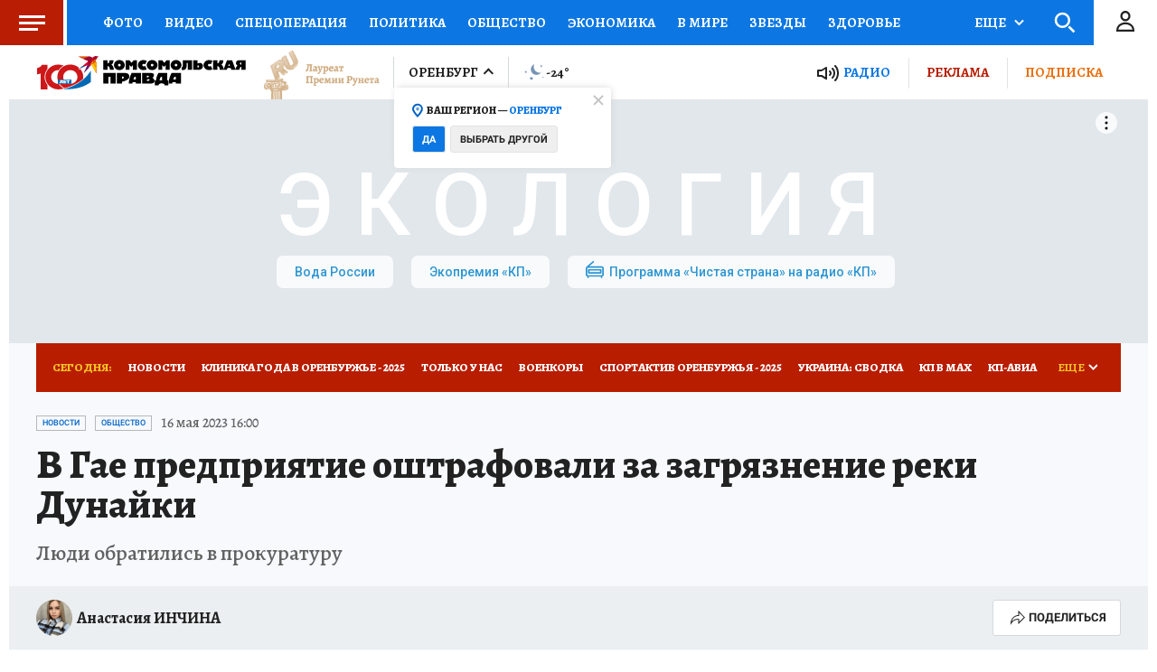

--- FILE ---
content_type: text/html
request_url: https://tns-counter.ru/nc01a**R%3Eundefined*kp_ru/ru/UTF-8/tmsec=kp_ru/956652182***
body_size: -73
content:
6375652569758B1FX1769311007:6375652569758B1FX1769311007